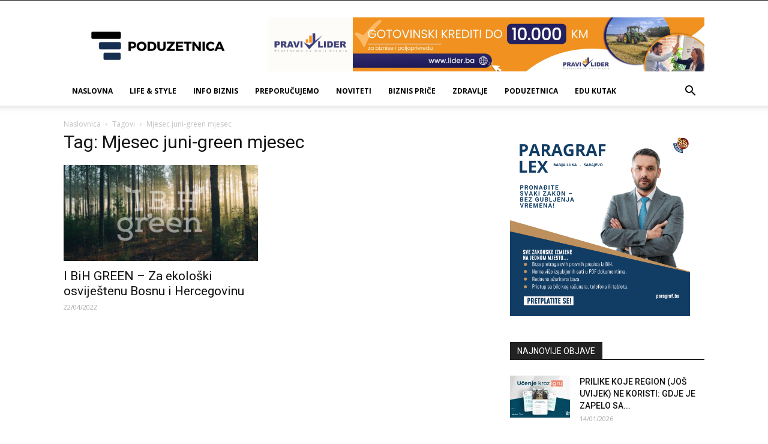

--- FILE ---
content_type: text/html; charset=UTF-8
request_url: https://poduzetnica.ba/tag/mjesec-juni-green-mjesec/
body_size: 88927
content:
<!doctype html >
<!--[if IE 8]>    <html class="ie8" lang="en"> <![endif]-->
<!--[if IE 9]>    <html class="ie9" lang="en"> <![endif]-->
<!--[if gt IE 8]><!--> <html lang="bs-BA"> <!--<![endif]-->
<head>
    <title>Mjesec juni-green mjesec Archives - Poduzetnica.ba</title>
    <meta charset="UTF-8" />
    <meta name="viewport" content="width=device-width, initial-scale=1.0">
    <link rel="pingback" href="https://poduzetnica.ba/xmlrpc.php" />
    <meta name='robots' content='index, follow, max-image-preview:large, max-snippet:-1, max-video-preview:-1' />
<link rel="icon" type="image/png" href="https://poduzetnica.ba/wp-content/uploads/2023/03/Logo-76.png"><link rel="apple-touch-icon-precomposed" sizes="76x76" href="https://poduzetnica.ba/wp-content/uploads/2023/03/Logo-76.png"/><link rel="apple-touch-icon-precomposed" sizes="120x120" href="https://poduzetnica.ba/wp-content/uploads/2023/03/logo-120.png"/><link rel="apple-touch-icon-precomposed" sizes="152x152" href="https://poduzetnica.ba/wp-content/uploads/2023/03/logo-144.png"/><link rel="apple-touch-icon-precomposed" sizes="114x114" href="https://poduzetnica.ba/wp-content/uploads/2023/03/logo-144.png"/><link rel="apple-touch-icon-precomposed" sizes="144x144" href="https://poduzetnica.ba/wp-content/uploads/2023/03/logo-144.png"/>
	<!-- This site is optimized with the Yoast SEO plugin v19.7.2 - https://yoast.com/wordpress/plugins/seo/ -->
	<link rel="canonical" href="https://poduzetnica.ba/tag/mjesec-juni-green-mjesec/" />
	<meta property="og:locale" content="bs_BA" />
	<meta property="og:type" content="article" />
	<meta property="og:title" content="Mjesec juni-green mjesec Archives - Poduzetnica.ba" />
	<meta property="og:url" content="https://poduzetnica.ba/tag/mjesec-juni-green-mjesec/" />
	<meta property="og:site_name" content="Poduzetnica.ba" />
	<meta name="twitter:card" content="summary_large_image" />
	<script type="application/ld+json" class="yoast-schema-graph">{"@context":"https://schema.org","@graph":[{"@type":"CollectionPage","@id":"https://poduzetnica.ba/tag/mjesec-juni-green-mjesec/","url":"https://poduzetnica.ba/tag/mjesec-juni-green-mjesec/","name":"Mjesec juni-green mjesec Archives - Poduzetnica.ba","isPartOf":{"@id":"https://poduzetnica.ba/#website"},"primaryImageOfPage":{"@id":"https://poduzetnica.ba/tag/mjesec-juni-green-mjesec/#primaryimage"},"image":{"@id":"https://poduzetnica.ba/tag/mjesec-juni-green-mjesec/#primaryimage"},"thumbnailUrl":"https://poduzetnica.ba/wp-content/uploads/2022/04/Dan-planete-zemlje.jpeg","breadcrumb":{"@id":"https://poduzetnica.ba/tag/mjesec-juni-green-mjesec/#breadcrumb"},"inLanguage":"bs-BA"},{"@type":"ImageObject","inLanguage":"bs-BA","@id":"https://poduzetnica.ba/tag/mjesec-juni-green-mjesec/#primaryimage","url":"https://poduzetnica.ba/wp-content/uploads/2022/04/Dan-planete-zemlje.jpeg","contentUrl":"https://poduzetnica.ba/wp-content/uploads/2022/04/Dan-planete-zemlje.jpeg","width":1280,"height":562},{"@type":"BreadcrumbList","@id":"https://poduzetnica.ba/tag/mjesec-juni-green-mjesec/#breadcrumb","itemListElement":[{"@type":"ListItem","position":1,"name":"Mjesec juni-green mjesec"}]},{"@type":"WebSite","@id":"https://poduzetnica.ba/#website","url":"https://poduzetnica.ba/","name":"Poduzetnica.ba","description":"Portal za poduzetnice i one koje to žele postati-edukacija, umrežavanje i saradnja","publisher":{"@id":"https://poduzetnica.ba/#organization"},"potentialAction":[{"@type":"SearchAction","target":{"@type":"EntryPoint","urlTemplate":"https://poduzetnica.ba/?s={search_term_string}"},"query-input":"required name=search_term_string"}],"inLanguage":"bs-BA"},{"@type":"Organization","@id":"https://poduzetnica.ba/#organization","name":"Poduzetnica.ba","url":"https://poduzetnica.ba/","sameAs":["https://www.facebook.com/Poduzetnica.ba"],"logo":{"@type":"ImageObject","inLanguage":"bs-BA","@id":"https://poduzetnica.ba/#/schema/logo/image/","url":"https://poduzetnica.ba/wp-content/uploads/2022/03/152-1.png","contentUrl":"https://poduzetnica.ba/wp-content/uploads/2022/03/152-1.png","width":152,"height":152,"caption":"Poduzetnica.ba"},"image":{"@id":"https://poduzetnica.ba/#/schema/logo/image/"}}]}</script>
	<!-- / Yoast SEO plugin. -->


<link rel='dns-prefetch' href='//fonts.googleapis.com' />
<link rel='dns-prefetch' href='//s.w.org' />
<link rel="alternate" type="application/rss+xml" title="Poduzetnica.ba &raquo; novosti" href="https://poduzetnica.ba/feed/" />
<link rel="alternate" type="application/rss+xml" title="Poduzetnica.ba &raquo;  novosti o komentarima" href="https://poduzetnica.ba/comments/feed/" />
<link rel="alternate" type="application/rss+xml" title="Poduzetnica.ba &raquo; Mjesec juni-green mjesec  novosti o oznaci" href="https://poduzetnica.ba/tag/mjesec-juni-green-mjesec/feed/" />
<script type="text/javascript">
window._wpemojiSettings = {"baseUrl":"https:\/\/s.w.org\/images\/core\/emoji\/13.1.0\/72x72\/","ext":".png","svgUrl":"https:\/\/s.w.org\/images\/core\/emoji\/13.1.0\/svg\/","svgExt":".svg","source":{"concatemoji":"https:\/\/poduzetnica.ba\/wp-includes\/js\/wp-emoji-release.min.js?ver=5.9.12"}};
/*! This file is auto-generated */
!function(e,a,t){var n,r,o,i=a.createElement("canvas"),p=i.getContext&&i.getContext("2d");function s(e,t){var a=String.fromCharCode;p.clearRect(0,0,i.width,i.height),p.fillText(a.apply(this,e),0,0);e=i.toDataURL();return p.clearRect(0,0,i.width,i.height),p.fillText(a.apply(this,t),0,0),e===i.toDataURL()}function c(e){var t=a.createElement("script");t.src=e,t.defer=t.type="text/javascript",a.getElementsByTagName("head")[0].appendChild(t)}for(o=Array("flag","emoji"),t.supports={everything:!0,everythingExceptFlag:!0},r=0;r<o.length;r++)t.supports[o[r]]=function(e){if(!p||!p.fillText)return!1;switch(p.textBaseline="top",p.font="600 32px Arial",e){case"flag":return s([127987,65039,8205,9895,65039],[127987,65039,8203,9895,65039])?!1:!s([55356,56826,55356,56819],[55356,56826,8203,55356,56819])&&!s([55356,57332,56128,56423,56128,56418,56128,56421,56128,56430,56128,56423,56128,56447],[55356,57332,8203,56128,56423,8203,56128,56418,8203,56128,56421,8203,56128,56430,8203,56128,56423,8203,56128,56447]);case"emoji":return!s([10084,65039,8205,55357,56613],[10084,65039,8203,55357,56613])}return!1}(o[r]),t.supports.everything=t.supports.everything&&t.supports[o[r]],"flag"!==o[r]&&(t.supports.everythingExceptFlag=t.supports.everythingExceptFlag&&t.supports[o[r]]);t.supports.everythingExceptFlag=t.supports.everythingExceptFlag&&!t.supports.flag,t.DOMReady=!1,t.readyCallback=function(){t.DOMReady=!0},t.supports.everything||(n=function(){t.readyCallback()},a.addEventListener?(a.addEventListener("DOMContentLoaded",n,!1),e.addEventListener("load",n,!1)):(e.attachEvent("onload",n),a.attachEvent("onreadystatechange",function(){"complete"===a.readyState&&t.readyCallback()})),(n=t.source||{}).concatemoji?c(n.concatemoji):n.wpemoji&&n.twemoji&&(c(n.twemoji),c(n.wpemoji)))}(window,document,window._wpemojiSettings);
</script>
<!-- poduzetnica.ba is managing ads with Advanced Ads 2.0.16 – https://wpadvancedads.com/ --><script id="poduz-ready">
			window.advanced_ads_ready=function(e,a){a=a||"complete";var d=function(e){return"interactive"===a?"loading"!==e:"complete"===e};d(document.readyState)?e():document.addEventListener("readystatechange",(function(a){d(a.target.readyState)&&e()}),{once:"interactive"===a})},window.advanced_ads_ready_queue=window.advanced_ads_ready_queue||[];		</script>
		<style type="text/css">
img.wp-smiley,
img.emoji {
	display: inline !important;
	border: none !important;
	box-shadow: none !important;
	height: 1em !important;
	width: 1em !important;
	margin: 0 0.07em !important;
	vertical-align: -0.1em !important;
	background: none !important;
	padding: 0 !important;
}
</style>
	<link rel='stylesheet' id='wp-block-library-css'  href='https://poduzetnica.ba/wp-includes/css/dist/block-library/style.min.css?ver=5.9.12' type='text/css' media='all' />
<style id='global-styles-inline-css' type='text/css'>
body{--wp--preset--color--black: #000000;--wp--preset--color--cyan-bluish-gray: #abb8c3;--wp--preset--color--white: #ffffff;--wp--preset--color--pale-pink: #f78da7;--wp--preset--color--vivid-red: #cf2e2e;--wp--preset--color--luminous-vivid-orange: #ff6900;--wp--preset--color--luminous-vivid-amber: #fcb900;--wp--preset--color--light-green-cyan: #7bdcb5;--wp--preset--color--vivid-green-cyan: #00d084;--wp--preset--color--pale-cyan-blue: #8ed1fc;--wp--preset--color--vivid-cyan-blue: #0693e3;--wp--preset--color--vivid-purple: #9b51e0;--wp--preset--gradient--vivid-cyan-blue-to-vivid-purple: linear-gradient(135deg,rgba(6,147,227,1) 0%,rgb(155,81,224) 100%);--wp--preset--gradient--light-green-cyan-to-vivid-green-cyan: linear-gradient(135deg,rgb(122,220,180) 0%,rgb(0,208,130) 100%);--wp--preset--gradient--luminous-vivid-amber-to-luminous-vivid-orange: linear-gradient(135deg,rgba(252,185,0,1) 0%,rgba(255,105,0,1) 100%);--wp--preset--gradient--luminous-vivid-orange-to-vivid-red: linear-gradient(135deg,rgba(255,105,0,1) 0%,rgb(207,46,46) 100%);--wp--preset--gradient--very-light-gray-to-cyan-bluish-gray: linear-gradient(135deg,rgb(238,238,238) 0%,rgb(169,184,195) 100%);--wp--preset--gradient--cool-to-warm-spectrum: linear-gradient(135deg,rgb(74,234,220) 0%,rgb(151,120,209) 20%,rgb(207,42,186) 40%,rgb(238,44,130) 60%,rgb(251,105,98) 80%,rgb(254,248,76) 100%);--wp--preset--gradient--blush-light-purple: linear-gradient(135deg,rgb(255,206,236) 0%,rgb(152,150,240) 100%);--wp--preset--gradient--blush-bordeaux: linear-gradient(135deg,rgb(254,205,165) 0%,rgb(254,45,45) 50%,rgb(107,0,62) 100%);--wp--preset--gradient--luminous-dusk: linear-gradient(135deg,rgb(255,203,112) 0%,rgb(199,81,192) 50%,rgb(65,88,208) 100%);--wp--preset--gradient--pale-ocean: linear-gradient(135deg,rgb(255,245,203) 0%,rgb(182,227,212) 50%,rgb(51,167,181) 100%);--wp--preset--gradient--electric-grass: linear-gradient(135deg,rgb(202,248,128) 0%,rgb(113,206,126) 100%);--wp--preset--gradient--midnight: linear-gradient(135deg,rgb(2,3,129) 0%,rgb(40,116,252) 100%);--wp--preset--duotone--dark-grayscale: url('#wp-duotone-dark-grayscale');--wp--preset--duotone--grayscale: url('#wp-duotone-grayscale');--wp--preset--duotone--purple-yellow: url('#wp-duotone-purple-yellow');--wp--preset--duotone--blue-red: url('#wp-duotone-blue-red');--wp--preset--duotone--midnight: url('#wp-duotone-midnight');--wp--preset--duotone--magenta-yellow: url('#wp-duotone-magenta-yellow');--wp--preset--duotone--purple-green: url('#wp-duotone-purple-green');--wp--preset--duotone--blue-orange: url('#wp-duotone-blue-orange');--wp--preset--font-size--small: 11px;--wp--preset--font-size--medium: 20px;--wp--preset--font-size--large: 32px;--wp--preset--font-size--x-large: 42px;--wp--preset--font-size--regular: 15px;--wp--preset--font-size--larger: 50px;}.has-black-color{color: var(--wp--preset--color--black) !important;}.has-cyan-bluish-gray-color{color: var(--wp--preset--color--cyan-bluish-gray) !important;}.has-white-color{color: var(--wp--preset--color--white) !important;}.has-pale-pink-color{color: var(--wp--preset--color--pale-pink) !important;}.has-vivid-red-color{color: var(--wp--preset--color--vivid-red) !important;}.has-luminous-vivid-orange-color{color: var(--wp--preset--color--luminous-vivid-orange) !important;}.has-luminous-vivid-amber-color{color: var(--wp--preset--color--luminous-vivid-amber) !important;}.has-light-green-cyan-color{color: var(--wp--preset--color--light-green-cyan) !important;}.has-vivid-green-cyan-color{color: var(--wp--preset--color--vivid-green-cyan) !important;}.has-pale-cyan-blue-color{color: var(--wp--preset--color--pale-cyan-blue) !important;}.has-vivid-cyan-blue-color{color: var(--wp--preset--color--vivid-cyan-blue) !important;}.has-vivid-purple-color{color: var(--wp--preset--color--vivid-purple) !important;}.has-black-background-color{background-color: var(--wp--preset--color--black) !important;}.has-cyan-bluish-gray-background-color{background-color: var(--wp--preset--color--cyan-bluish-gray) !important;}.has-white-background-color{background-color: var(--wp--preset--color--white) !important;}.has-pale-pink-background-color{background-color: var(--wp--preset--color--pale-pink) !important;}.has-vivid-red-background-color{background-color: var(--wp--preset--color--vivid-red) !important;}.has-luminous-vivid-orange-background-color{background-color: var(--wp--preset--color--luminous-vivid-orange) !important;}.has-luminous-vivid-amber-background-color{background-color: var(--wp--preset--color--luminous-vivid-amber) !important;}.has-light-green-cyan-background-color{background-color: var(--wp--preset--color--light-green-cyan) !important;}.has-vivid-green-cyan-background-color{background-color: var(--wp--preset--color--vivid-green-cyan) !important;}.has-pale-cyan-blue-background-color{background-color: var(--wp--preset--color--pale-cyan-blue) !important;}.has-vivid-cyan-blue-background-color{background-color: var(--wp--preset--color--vivid-cyan-blue) !important;}.has-vivid-purple-background-color{background-color: var(--wp--preset--color--vivid-purple) !important;}.has-black-border-color{border-color: var(--wp--preset--color--black) !important;}.has-cyan-bluish-gray-border-color{border-color: var(--wp--preset--color--cyan-bluish-gray) !important;}.has-white-border-color{border-color: var(--wp--preset--color--white) !important;}.has-pale-pink-border-color{border-color: var(--wp--preset--color--pale-pink) !important;}.has-vivid-red-border-color{border-color: var(--wp--preset--color--vivid-red) !important;}.has-luminous-vivid-orange-border-color{border-color: var(--wp--preset--color--luminous-vivid-orange) !important;}.has-luminous-vivid-amber-border-color{border-color: var(--wp--preset--color--luminous-vivid-amber) !important;}.has-light-green-cyan-border-color{border-color: var(--wp--preset--color--light-green-cyan) !important;}.has-vivid-green-cyan-border-color{border-color: var(--wp--preset--color--vivid-green-cyan) !important;}.has-pale-cyan-blue-border-color{border-color: var(--wp--preset--color--pale-cyan-blue) !important;}.has-vivid-cyan-blue-border-color{border-color: var(--wp--preset--color--vivid-cyan-blue) !important;}.has-vivid-purple-border-color{border-color: var(--wp--preset--color--vivid-purple) !important;}.has-vivid-cyan-blue-to-vivid-purple-gradient-background{background: var(--wp--preset--gradient--vivid-cyan-blue-to-vivid-purple) !important;}.has-light-green-cyan-to-vivid-green-cyan-gradient-background{background: var(--wp--preset--gradient--light-green-cyan-to-vivid-green-cyan) !important;}.has-luminous-vivid-amber-to-luminous-vivid-orange-gradient-background{background: var(--wp--preset--gradient--luminous-vivid-amber-to-luminous-vivid-orange) !important;}.has-luminous-vivid-orange-to-vivid-red-gradient-background{background: var(--wp--preset--gradient--luminous-vivid-orange-to-vivid-red) !important;}.has-very-light-gray-to-cyan-bluish-gray-gradient-background{background: var(--wp--preset--gradient--very-light-gray-to-cyan-bluish-gray) !important;}.has-cool-to-warm-spectrum-gradient-background{background: var(--wp--preset--gradient--cool-to-warm-spectrum) !important;}.has-blush-light-purple-gradient-background{background: var(--wp--preset--gradient--blush-light-purple) !important;}.has-blush-bordeaux-gradient-background{background: var(--wp--preset--gradient--blush-bordeaux) !important;}.has-luminous-dusk-gradient-background{background: var(--wp--preset--gradient--luminous-dusk) !important;}.has-pale-ocean-gradient-background{background: var(--wp--preset--gradient--pale-ocean) !important;}.has-electric-grass-gradient-background{background: var(--wp--preset--gradient--electric-grass) !important;}.has-midnight-gradient-background{background: var(--wp--preset--gradient--midnight) !important;}.has-small-font-size{font-size: var(--wp--preset--font-size--small) !important;}.has-medium-font-size{font-size: var(--wp--preset--font-size--medium) !important;}.has-large-font-size{font-size: var(--wp--preset--font-size--large) !important;}.has-x-large-font-size{font-size: var(--wp--preset--font-size--x-large) !important;}
</style>
<link rel='stylesheet' id='contact-form-7-css'  href='https://poduzetnica.ba/wp-content/plugins/contact-form-7/includes/css/styles.css?ver=5.6.3' type='text/css' media='all' />
<link rel='stylesheet' id='td-plugin-multi-purpose-css'  href='https://poduzetnica.ba/wp-content/plugins/td-composer/td-multi-purpose/style.css?ver=db12099f894b3f53e301a89d22fdaaa5' type='text/css' media='all' />
<link crossorigin="anonymous" rel='stylesheet' id='google-fonts-style-css'  href='https://fonts.googleapis.com/css?family=Open+Sans%3A400%2C600%2C700%7CRoboto%3A400%2C500%2C700&#038;display=swap&#038;ver=10.3' type='text/css' media='all' />
<link rel='stylesheet' id='td-theme-css'  href='https://poduzetnica.ba/wp-content/themes/Newspaper/style.css?ver=10.3' type='text/css' media='all' />
<style id='td-theme-inline-css' type='text/css'>
    
        @media (max-width: 767px) {
            .td-header-desktop-wrap {
                display: none;
            }
        }
        @media (min-width: 767px) {
            .td-header-mobile-wrap {
                display: none;
            }
        }
    
	
</style>
<link rel='stylesheet' id='td-legacy-framework-front-style-css'  href='https://poduzetnica.ba/wp-content/plugins/td-composer/legacy/Newspaper/assets/css/td_legacy_main.css?ver=db12099f894b3f53e301a89d22fdaaa5' type='text/css' media='all' />
<link rel='stylesheet' id='td-standard-pack-framework-front-style-css'  href='https://poduzetnica.ba/wp-content/plugins/td-standard-pack/Newspaper/assets/css/td_standard_pack_main.css?ver=d0cdd949f741c065e9b26cee76cd5ac2' type='text/css' media='all' />
<link rel='stylesheet' id='tdb_front_style-css'  href='https://poduzetnica.ba/wp-content/plugins/td-cloud-library/assets/css/tdb_less_front.css?ver=bb9c459bd63f43ae3fb9edbc59eb20c6' type='text/css' media='all' />
<script type='text/javascript' src='https://poduzetnica.ba/wp-includes/js/jquery/jquery.min.js?ver=3.6.0' id='jquery-core-js'></script>
<script type='text/javascript' src='https://poduzetnica.ba/wp-includes/js/jquery/jquery-migrate.min.js?ver=3.3.2' id='jquery-migrate-js'></script>
<link rel="https://api.w.org/" href="https://poduzetnica.ba/wp-json/" /><link rel="alternate" type="application/json" href="https://poduzetnica.ba/wp-json/wp/v2/tags/883" /><link rel="EditURI" type="application/rsd+xml" title="RSD" href="https://poduzetnica.ba/xmlrpc.php?rsd" />
<link rel="wlwmanifest" type="application/wlwmanifest+xml" href="https://poduzetnica.ba/wp-includes/wlwmanifest.xml" /> 
<meta name="generator" content="WordPress 5.9.12" />
<!--[if lt IE 9]><script src="https://cdnjs.cloudflare.com/ajax/libs/html5shiv/3.7.3/html5shiv.js"></script><![endif]-->
        <script>
        window.tdb_globals = {"wpRestNonce":"5558246f33","wpRestUrl":"https:\/\/poduzetnica.ba\/wp-json\/","permalinkStructure":"\/%postname%\/","isAjax":false,"isAdminBarShowing":false,"autoloadScrollPercent":50};
    </script>
    			<script>
				window.tdwGlobal = {"adminUrl":"https:\/\/poduzetnica.ba\/wp-admin\/","wpRestNonce":"5558246f33","wpRestUrl":"https:\/\/poduzetnica.ba\/wp-json\/","permalinkStructure":"\/%postname%\/"};
			</script>
			<!-- There is no amphtml version available for this URL. -->
<!-- JS generated by theme -->

<script>
    
    

	    var tdBlocksArray = []; //here we store all the items for the current page

	    //td_block class - each ajax block uses a object of this class for requests
	    function tdBlock() {
		    this.id = '';
		    this.block_type = 1; //block type id (1-234 etc)
		    this.atts = '';
		    this.td_column_number = '';
		    this.td_current_page = 1; //
		    this.post_count = 0; //from wp
		    this.found_posts = 0; //from wp
		    this.max_num_pages = 0; //from wp
		    this.td_filter_value = ''; //current live filter value
		    this.is_ajax_running = false;
		    this.td_user_action = ''; // load more or infinite loader (used by the animation)
		    this.header_color = '';
		    this.ajax_pagination_infinite_stop = ''; //show load more at page x
	    }


        // td_js_generator - mini detector
        (function(){
            var htmlTag = document.getElementsByTagName("html")[0];

	        if ( navigator.userAgent.indexOf("MSIE 10.0") > -1 ) {
                htmlTag.className += ' ie10';
            }

            if ( !!navigator.userAgent.match(/Trident.*rv\:11\./) ) {
                htmlTag.className += ' ie11';
            }

	        if ( navigator.userAgent.indexOf("Edge") > -1 ) {
                htmlTag.className += ' ieEdge';
            }

            if ( /(iPad|iPhone|iPod)/g.test(navigator.userAgent) ) {
                htmlTag.className += ' td-md-is-ios';
            }

            var user_agent = navigator.userAgent.toLowerCase();
            if ( user_agent.indexOf("android") > -1 ) {
                htmlTag.className += ' td-md-is-android';
            }

            if ( -1 !== navigator.userAgent.indexOf('Mac OS X')  ) {
                htmlTag.className += ' td-md-is-os-x';
            }

            if ( /chrom(e|ium)/.test(navigator.userAgent.toLowerCase()) ) {
               htmlTag.className += ' td-md-is-chrome';
            }

            if ( -1 !== navigator.userAgent.indexOf('Firefox') ) {
                htmlTag.className += ' td-md-is-firefox';
            }

            if ( -1 !== navigator.userAgent.indexOf('Safari') && -1 === navigator.userAgent.indexOf('Chrome') ) {
                htmlTag.className += ' td-md-is-safari';
            }

            if( -1 !== navigator.userAgent.indexOf('IEMobile') ){
                htmlTag.className += ' td-md-is-iemobile';
            }

        })();




        var tdLocalCache = {};

        ( function () {
            "use strict";

            tdLocalCache = {
                data: {},
                remove: function (resource_id) {
                    delete tdLocalCache.data[resource_id];
                },
                exist: function (resource_id) {
                    return tdLocalCache.data.hasOwnProperty(resource_id) && tdLocalCache.data[resource_id] !== null;
                },
                get: function (resource_id) {
                    return tdLocalCache.data[resource_id];
                },
                set: function (resource_id, cachedData) {
                    tdLocalCache.remove(resource_id);
                    tdLocalCache.data[resource_id] = cachedData;
                }
            };
        })();

    
    
var td_viewport_interval_list=[{"limitBottom":767,"sidebarWidth":228},{"limitBottom":1018,"sidebarWidth":300},{"limitBottom":1140,"sidebarWidth":324}];
var tdc_is_installed="yes";
var td_ajax_url="https:\/\/poduzetnica.ba\/wp-admin\/admin-ajax.php?td_theme_name=Newspaper&v=10.3";
var td_get_template_directory_uri="https:\/\/poduzetnica.ba\/wp-content\/plugins\/td-composer\/legacy\/common";
var tds_snap_menu="";
var tds_logo_on_sticky="";
var tds_header_style="";
var td_please_wait="Molimo pri\u010dekajte ...";
var td_email_user_pass_incorrect="Korisnik ili lozinka su pogre\u0161ni!";
var td_email_user_incorrect="Mail ili korisni\u010dko ime pogre\u0161an!";
var td_email_incorrect="Email pogre\u0161an!";
var tds_more_articles_on_post_enable="";
var tds_more_articles_on_post_time_to_wait="";
var tds_more_articles_on_post_pages_distance_from_top=0;
var tds_theme_color_site_wide="#4db2ec";
var tds_smart_sidebar="";
var tdThemeName="Newspaper";
var td_magnific_popup_translation_tPrev="Prethodna (lijeva strelica)";
var td_magnific_popup_translation_tNext="Sljede\u0107a (desna strelica)";
var td_magnific_popup_translation_tCounter="%curr% od %total%";
var td_magnific_popup_translation_ajax_tError="Sadr\u017eaj iz %url% se ne mo\u017ee u\u010ditati.";
var td_magnific_popup_translation_image_tError="Slika #%curr% se ne mo\u017ee u\u010ditati.";
var tdBlockNonce="da99d15257";
var tdDateNamesI18n={"month_names":["Januar","Februar","Mart","April","Maj","Juni","Juli","August","Septembar","Oktobar","Novembar","Decembar"],"month_names_short":["jan","feb","mar","apr","maj","jun","jul","avg","sep","okt","nov","dec"],"day_names":["Nedjelja","Ponedjeljak","Utorak","Srijeda","\u010cetvrtak","Petak","Subota"],"day_names_short":["ned","pon","uto","sri","\u010det","pet","sub"]};
var td_ad_background_click_link="";
var td_ad_background_click_target="";
</script>


<!-- Header style compiled by theme -->

<style>
    
ul.sf-menu > .menu-item > a {
        font-size:12px;
	
    }ul.sf-menu > .td-menu-item > a,
    .td-theme-wrap .td-header-menu-social {
        font-size:12px;
	
    }
ul.sf-menu > .menu-item > a {
        font-size:12px;
	
    }ul.sf-menu > .td-menu-item > a,
    .td-theme-wrap .td-header-menu-social {
        font-size:12px;
	
    }
</style>




<script type="application/ld+json">
    {
        "@context": "http://schema.org",
        "@type": "BreadcrumbList",
        "itemListElement": [
            {
                "@type": "ListItem",
                "position": 1,
                "item": {
                    "@type": "WebSite",
                    "@id": "https://poduzetnica.ba/",
                    "name": "Naslovnica"
                }
            },
            {
                "@type": "ListItem",
                "position": 2,
                    "item": {
                    "@type": "WebPage",
                    "@id": "https://poduzetnica.ba/tag/mjesec-juni-green-mjesec/",
                    "name": "Mjesec juni-green mjesec"
                }
            }    
        ]
    }
</script>
<link rel="icon" href="https://poduzetnica.ba/wp-content/uploads/2024/02/cropped-logo512-32x32.png" sizes="32x32" />
<link rel="icon" href="https://poduzetnica.ba/wp-content/uploads/2024/02/cropped-logo512-192x192.png" sizes="192x192" />
<link rel="apple-touch-icon" href="https://poduzetnica.ba/wp-content/uploads/2024/02/cropped-logo512-180x180.png" />
<meta name="msapplication-TileImage" content="https://poduzetnica.ba/wp-content/uploads/2024/02/cropped-logo512-270x270.png" />

<!-- Button style compiled by theme -->

<style>
    
</style>

	<style id="tdw-css-placeholder"></style></head>

<body class="archive tag tag-mjesec-juni-green-mjesec tag-883 td-standard-pack global-block-template-1 aa-prefix-poduz-  tdc-footer-template td-full-layout" itemscope="itemscope" itemtype="https://schema.org/WebPage">

        <div class="td-scroll-up"><i class="td-icon-menu-up"></i></div>

    <div class="td-menu-background"></div>
<div id="td-mobile-nav">
    <div class="td-mobile-container">
        <!-- mobile menu top section -->
        <div class="td-menu-socials-wrap">
            <!-- socials -->
            <div class="td-menu-socials">
                            </div>
            <!-- close button -->
            <div class="td-mobile-close">
                <a href="#"><i class="td-icon-close-mobile"></i></a>
            </div>
        </div>

        <!-- login section -->
        
        <!-- menu section -->
        <div class="td-mobile-content">
            <div class="menu-td-demo-header-menu-container"><ul id="menu-td-demo-header-menu" class="td-mobile-main-menu"><li id="menu-item-6061" class="menu-item menu-item-type-post_type menu-item-object-page menu-item-home menu-item-first menu-item-6061"><a href="https://poduzetnica.ba/">NASLOVNA</a></li>
<li id="menu-item-6065" class="menu-item menu-item-type-taxonomy menu-item-object-category menu-item-6065"><a href="https://poduzetnica.ba/category/life-style/">LIFE &amp; STYLE</a></li>
<li id="menu-item-6064" class="menu-item menu-item-type-taxonomy menu-item-object-category menu-item-6064"><a href="https://poduzetnica.ba/category/info-biznis/">INFO biznis</a></li>
<li id="menu-item-6068" class="menu-item menu-item-type-taxonomy menu-item-object-category menu-item-6068"><a href="https://poduzetnica.ba/category/preporucujemo/">Preporučujemo</a></li>
<li id="menu-item-6066" class="menu-item menu-item-type-taxonomy menu-item-object-category menu-item-6066"><a href="https://poduzetnica.ba/category/noviteti/">Noviteti</a></li>
<li id="menu-item-6062" class="menu-item menu-item-type-taxonomy menu-item-object-category menu-item-6062"><a href="https://poduzetnica.ba/category/biznis-price/">Biznis priče</a></li>
<li id="menu-item-6069" class="menu-item menu-item-type-taxonomy menu-item-object-category menu-item-6069"><a href="https://poduzetnica.ba/category/zdravlje/">Zdravlje</a></li>
<li id="menu-item-6067" class="menu-item menu-item-type-taxonomy menu-item-object-category menu-item-6067"><a href="https://poduzetnica.ba/category/poduzetnica/">Poduzetnica</a></li>
<li id="menu-item-6063" class="menu-item menu-item-type-taxonomy menu-item-object-category menu-item-6063"><a href="https://poduzetnica.ba/category/edukativni-kutak/">Edu kutak</a></li>
</ul></div>        </div>
    </div>

    <!-- register/login section -->
            <div id="login-form-mobile" class="td-register-section">
            
            <div id="td-login-mob" class="td-login-animation td-login-hide-mob">
            	<!-- close button -->
	            <div class="td-login-close">
	                <a href="#" class="td-back-button"><i class="td-icon-read-down"></i></a>
	                <div class="td-login-title">Prijavi</div>
	                <!-- close button -->
		            <div class="td-mobile-close">
		                <a href="#"><i class="td-icon-close-mobile"></i></a>
		            </div>
	            </div>
	            <div class="td-login-form-wrap">
	                <div class="td-login-panel-title"><span>Dobrodošli!</span>Prijavite se na svoj račun</div>
	                <div class="td_display_err"></div>
	                <div class="td-login-inputs"><input class="td-login-input" type="text" name="login_email" id="login_email-mob" value="" required><label>Vaše korisničko ime</label></div>
	                <div class="td-login-inputs"><input class="td-login-input" type="password" name="login_pass" id="login_pass-mob" value="" required><label>lozinka</label></div>
	                <input type="button" name="login_button" id="login_button-mob" class="td-login-button" value="PRIJAVITE SE">
	                <div class="td-login-info-text">
	                <a href="#" id="forgot-pass-link-mob">Zaboravili ste lozinku?</a>
	                </div>
	                <div class="td-login-register-link">
	                
	                </div>
	                
	                

                </div>
            </div>

            
            
            
            
            <div id="td-forgot-pass-mob" class="td-login-animation td-login-hide-mob">
                <!-- close button -->
	            <div class="td-forgot-pass-close">
	                <a href="#" class="td-back-button"><i class="td-icon-read-down"></i></a>
	                <div class="td-login-title">Obnavljanje šifre</div>
	            </div>
	            <div class="td-login-form-wrap">
	                <div class="td-login-panel-title">Obnovite vašu lozinku</div>
	                <div class="td_display_err"></div>
	                <div class="td-login-inputs"><input class="td-login-input" type="text" name="forgot_email" id="forgot_email-mob" value="" required><label>Vaš e-mail</label></div>
	                <input type="button" name="forgot_button" id="forgot_button-mob" class="td-login-button" value="Pošaljite moju lozinku">
                </div>
            </div>
        </div>
    </div>    <div class="td-search-background"></div>
<div class="td-search-wrap-mob">
	<div class="td-drop-down-search">
		<form method="get" class="td-search-form" action="https://poduzetnica.ba/">
			<!-- close button -->
			<div class="td-search-close">
				<a href="#"><i class="td-icon-close-mobile"></i></a>
			</div>
			<div role="search" class="td-search-input">
				<span>Pretraga</span>
				<input id="td-header-search-mob" type="text" value="" name="s" autocomplete="off" />
			</div>
		</form>
		<div id="td-aj-search-mob" class="td-ajax-search-flex"></div>
	</div>
</div>

    <div id="td-outer-wrap" class="td-theme-wrap">
    
        
            <div class="tdc-header-wrap ">

            <!--
Header style 1
-->


<div class="td-header-wrap td-header-style-1 ">
    
    <div class="td-header-top-menu-full td-container-wrap ">
        <div class="td-container td-header-row td-header-top-menu">
            
    <div class="top-bar-style-1">
        
<div class="td-header-sp-top-menu">


	</div>
        <div class="td-header-sp-top-widget">
    
    </div>    </div>

<!-- LOGIN MODAL -->

                <div  id="login-form" class="white-popup-block mfp-hide mfp-with-anim">
                    <div class="td-login-wrap">
                        <a href="#" class="td-back-button"><i class="td-icon-modal-back"></i></a>
                        <div id="td-login-div" class="td-login-form-div td-display-block">
                            <div class="td-login-panel-title">Prijavi</div>
                            <div class="td-login-panel-descr">Dobrodošli! prijavite se na svoj račun</div>
                            <div class="td_display_err"></div>
                            <div class="td-login-inputs"><input class="td-login-input" type="text" name="login_email" id="login_email" value="" required><label>Vaše korisničko ime</label></div>
	                        <div class="td-login-inputs"><input class="td-login-input" type="password" name="login_pass" id="login_pass" value="" required><label>lozinka</label></div>
                            <input type="button" name="login_button" id="login_button" class="wpb_button btn td-login-button" value="Ulogovati se">
                            <div class="td-login-info-text"><a href="#" id="forgot-pass-link">Zaboravili ste šifru? potražite pomoć</a></div>
                            
                            
                            
                            
                        </div>

                        

                         <div id="td-forgot-pass-div" class="td-login-form-div td-display-none">
                            <div class="td-login-panel-title">Obnavljanje šifre</div>
                            <div class="td-login-panel-descr">Obnovite vašu lozinku</div>
                            <div class="td_display_err"></div>
                            <div class="td-login-inputs"><input class="td-login-input" type="text" name="forgot_email" id="forgot_email" value="" required><label>Vaš e-mail</label></div>
                            <input type="button" name="forgot_button" id="forgot_button" class="wpb_button btn td-login-button" value="Pošalji moju lozinku">
                            <div class="td-login-info-text">Lozinka će vam biti poslana e-mailom.</div>
                        </div>
                        
                        
                    </div>
                </div>
                        </div>
    </div>

    <div class="td-banner-wrap-full td-logo-wrap-full td-container-wrap ">
        <div class="td-container td-header-row td-header-header">
            <div class="td-header-sp-logo">
                        <a class="td-main-logo" href="https://poduzetnica.ba/">
            <img class="td-retina-data" data-retina="https://poduzetnica.ba/wp-content/uploads/2022/09/Logo-Poduzetnicaba-2.png" src="https://poduzetnica.ba/wp-content/uploads/2022/09/Logo-Poduzetnicaba-2.png" alt=""/>
            <span class="td-visual-hidden">Poduzetnica.ba</span>
        </a>
                </div>
                            <div class="td-header-sp-recs">
                    <div class="td-header-rec-wrap">
    <div class="td-a-rec td-a-rec-id-header  tdi_1_0b9 td_block_template_1">
<style>
/* custom css */
.tdi_1_0b9.td-a-rec-img{
				    text-align: left;
				}.tdi_1_0b9.td-a-rec-img img{
                    margin: 0 auto 0 0;
                }
</style><a href="https://lider.ba/" aria-label="Pravi lider banner"><img loading="lazy" src="https://poduzetnica.ba/wp-content/uploads/2022/03/Pravi-lider-banner.png" alt=""  width="1456" height="180"   /></a></div>
</div>                </div>
                    </div>
    </div>

    <div class="td-header-menu-wrap-full td-container-wrap ">
        
        <div class="td-header-menu-wrap td-header-gradient ">
            <div class="td-container td-header-row td-header-main-menu">
                <div id="td-header-menu" role="navigation">
    <div id="td-top-mobile-toggle"><a href="#"><i class="td-icon-font td-icon-mobile"></i></a></div>
    <div class="td-main-menu-logo td-logo-in-header">
        		<a class="td-mobile-logo td-sticky-disable" href="https://poduzetnica.ba/">
			<img class="td-retina-data" data-retina="https://poduzetnica.ba/wp-content/uploads/2022/09/Logo-Poduzetnicaba-2.png" src="https://poduzetnica.ba/wp-content/uploads/2023/03/logo-144.png" alt=""/>
		</a>
			<a class="td-header-logo td-sticky-disable" href="https://poduzetnica.ba/">
			<img class="td-retina-data" data-retina="https://poduzetnica.ba/wp-content/uploads/2022/09/Logo-Poduzetnicaba-2.png" src="https://poduzetnica.ba/wp-content/uploads/2022/09/Logo-Poduzetnicaba-2.png" alt=""/>
		</a>
	    </div>
    <div class="menu-td-demo-header-menu-container"><ul id="menu-td-demo-header-menu-1" class="sf-menu"><li class="menu-item menu-item-type-post_type menu-item-object-page menu-item-home menu-item-first td-menu-item td-normal-menu menu-item-6061"><a href="https://poduzetnica.ba/">NASLOVNA</a></li>
<li class="menu-item menu-item-type-taxonomy menu-item-object-category td-menu-item td-normal-menu menu-item-6065"><a href="https://poduzetnica.ba/category/life-style/">LIFE &amp; STYLE</a></li>
<li class="menu-item menu-item-type-taxonomy menu-item-object-category td-menu-item td-normal-menu menu-item-6064"><a href="https://poduzetnica.ba/category/info-biznis/">INFO biznis</a></li>
<li class="menu-item menu-item-type-taxonomy menu-item-object-category td-menu-item td-normal-menu menu-item-6068"><a href="https://poduzetnica.ba/category/preporucujemo/">Preporučujemo</a></li>
<li class="menu-item menu-item-type-taxonomy menu-item-object-category td-menu-item td-normal-menu menu-item-6066"><a href="https://poduzetnica.ba/category/noviteti/">Noviteti</a></li>
<li class="menu-item menu-item-type-taxonomy menu-item-object-category td-menu-item td-normal-menu menu-item-6062"><a href="https://poduzetnica.ba/category/biznis-price/">Biznis priče</a></li>
<li class="menu-item menu-item-type-taxonomy menu-item-object-category td-menu-item td-normal-menu menu-item-6069"><a href="https://poduzetnica.ba/category/zdravlje/">Zdravlje</a></li>
<li class="menu-item menu-item-type-taxonomy menu-item-object-category td-menu-item td-normal-menu menu-item-6067"><a href="https://poduzetnica.ba/category/poduzetnica/">Poduzetnica</a></li>
<li class="menu-item menu-item-type-taxonomy menu-item-object-category td-menu-item td-normal-menu menu-item-6063"><a href="https://poduzetnica.ba/category/edukativni-kutak/">Edu kutak</a></li>
</ul></div></div>


    <div class="header-search-wrap">
        <div class="td-search-btns-wrap">
            <a id="td-header-search-button" href="#" role="button" class="dropdown-toggle " data-toggle="dropdown"><i class="td-icon-search"></i></a>
            <a id="td-header-search-button-mob" href="#" class="dropdown-toggle " data-toggle="dropdown"><i class="td-icon-search"></i></a>
        </div>

        <div class="td-drop-down-search" aria-labelledby="td-header-search-button">
            <form method="get" class="td-search-form" action="https://poduzetnica.ba/">
                <div role="search" class="td-head-form-search-wrap">
                    <input id="td-header-search" type="text" value="" name="s" autocomplete="off" /><input class="wpb_button wpb_btn-inverse btn" type="submit" id="td-header-search-top" value="Pretraga" />
                </div>
            </form>
            <div id="td-aj-search"></div>
        </div>
    </div>
            </div>
        </div>
    </div>

</div>
            </div>

            
<div class="td-main-content-wrap td-container-wrap">

    <div class="td-container ">
        <div class="td-crumb-container">
            <div class="entry-crumbs"><span><a title="" class="entry-crumb" href="https://poduzetnica.ba/">Naslovnica</a></span> <i class="td-icon-right td-bread-sep td-bred-no-url-last"></i> <span class="td-bred-no-url-last">Tagovi</span> <i class="td-icon-right td-bread-sep td-bred-no-url-last"></i> <span class="td-bred-no-url-last">Mjesec juni-green mjesec</span></div>        </div>
        <div class="td-pb-row">
                                    <div class="td-pb-span8 td-main-content">
                            <div class="td-ss-main-content">
                                <div class="td-page-header">
                                    <h1 class="entry-title td-page-title">
                                        <span>Tag: Mjesec juni-green mjesec</span>
                                    </h1>
                                </div>
                                

	<div class="td-block-row">

	<div class="td-block-span6">
<!-- module -->
        <div class="td_module_1 td_module_wrap td-animation-stack">
            <div class="td-module-image">
                <div class="td-module-thumb"><a href="https://poduzetnica.ba/i-bih-green-za-ekoloski-osvijestenu-bosnu-i-hercegovinu/" rel="bookmark" class="td-image-wrap" title="I BiH GREEN – Za ekološki osviještenu Bosnu i Hercegovinu"><img width="324" height="160" class="entry-thumb" src="https://poduzetnica.ba/wp-content/uploads/2022/04/Dan-planete-zemlje-324x160.jpeg"  srcset="https://poduzetnica.ba/wp-content/uploads/2022/04/Dan-planete-zemlje-324x160.jpeg 324w, https://poduzetnica.ba/wp-content/uploads/2022/04/Dan-planete-zemlje-533x261.jpeg 533w" sizes="(max-width: 324px) 100vw, 324px"  alt="" title="I BiH GREEN – Za ekološki osviještenu Bosnu i Hercegovinu" /></a></div>                            </div>
            <h3 class="entry-title td-module-title"><a href="https://poduzetnica.ba/i-bih-green-za-ekoloski-osvijestenu-bosnu-i-hercegovinu/" rel="bookmark" title="I BiH GREEN – Za ekološki osviještenu Bosnu i Hercegovinu">I BiH GREEN – Za ekološki osviještenu Bosnu i Hercegovinu</a></h3>
            <div class="td-module-meta-info">
                                <span class="td-post-date"><time class="entry-date updated td-module-date" datetime="2022-04-22T15:22:03+00:00" >22/04/2022</time></span>                            </div>

            
        </div>

        
	</div> <!-- ./td-block-span6 --></div><!--./row-fluid-->                            </div>
                        </div>
                        <div class="td-pb-span4 td-main-sidebar">
                            <div class="td-ss-main-sidebar">
                                <aside class="td_block_template_1 widget widget_block"><a href="https://www.paragraf.ba/isprobajte-besplatno-pravnu-bazu.php" aria-label="Paragraf Lex post"><img loading="lazy" src="https://poduzetnica.ba/wp-content/uploads/2022/03/Paragraf-Lex-post.jpeg" alt=""  width="300" height="300"   /></a></aside><div class="td_block_wrap td_block_16 td_block_widget tdi_2_4b9 td_with_ajax_pagination td-pb-border-top td_block_template_1 td-column-1 td_block_padding"  data-td-block-uid="tdi_2_4b9" ><script>var block_tdi_2_4b9 = new tdBlock();
block_tdi_2_4b9.id = "tdi_2_4b9";
block_tdi_2_4b9.atts = '{"custom_title":"NAJNOVIJE OBJAVE","custom_url":"","mx7_tl":"","mx7_el":"","m6_tl":"","post_ids":"","category_ids":"","tag_slug":"","autors_id":"","installed_post_types":"","sort":"","limit":"12","offset":"","el_class":"","td_ajax_filter_type":"","td_ajax_filter_ids":"","td_filter_default_txt":"","td_ajax_preloading":"","ajax_pagination":"next_prev","ajax_pagination_infinite_stop":"","class":"td_block_widget tdi_2_4b9","separator":"","block_template_id":"","category_id":"","show_modified_date":"","f_header_font_header":"","f_header_font_title":"Block header","f_header_font_settings":"","f_header_font_family":"","f_header_font_size":"","f_header_font_line_height":"","f_header_font_style":"","f_header_font_weight":"","f_header_font_transform":"","f_header_font_spacing":"","f_header_":"","f_ajax_font_title":"Ajax categories","f_ajax_font_settings":"","f_ajax_font_family":"","f_ajax_font_size":"","f_ajax_font_line_height":"","f_ajax_font_style":"","f_ajax_font_weight":"","f_ajax_font_transform":"","f_ajax_font_spacing":"","f_ajax_":"","f_more_font_title":"Load more button","f_more_font_settings":"","f_more_font_family":"","f_more_font_size":"","f_more_font_line_height":"","f_more_font_style":"","f_more_font_weight":"","f_more_font_transform":"","f_more_font_spacing":"","f_more_":"","mx7f_title_font_header":"","mx7f_title_font_title":"Article title","mx7f_title_font_settings":"","mx7f_title_font_family":"","mx7f_title_font_size":"","mx7f_title_font_line_height":"","mx7f_title_font_style":"","mx7f_title_font_weight":"","mx7f_title_font_transform":"","mx7f_title_font_spacing":"","mx7f_title_":"","mx7f_cat_font_title":"Article category tag","mx7f_cat_font_settings":"","mx7f_cat_font_family":"","mx7f_cat_font_size":"","mx7f_cat_font_line_height":"","mx7f_cat_font_style":"","mx7f_cat_font_weight":"","mx7f_cat_font_transform":"","mx7f_cat_font_spacing":"","mx7f_cat_":"","mx7f_meta_font_title":"Article meta info","mx7f_meta_font_settings":"","mx7f_meta_font_family":"","mx7f_meta_font_size":"","mx7f_meta_font_line_height":"","mx7f_meta_font_style":"","mx7f_meta_font_weight":"","mx7f_meta_font_transform":"","mx7f_meta_font_spacing":"","mx7f_meta_":"","mx7f_ex_font_title":"Article excerpt","mx7f_ex_font_settings":"","mx7f_ex_font_family":"","mx7f_ex_font_size":"","mx7f_ex_font_line_height":"","mx7f_ex_font_style":"","mx7f_ex_font_weight":"","mx7f_ex_font_transform":"","mx7f_ex_font_spacing":"","mx7f_ex_":"","m6f_title_font_header":"","m6f_title_font_title":"Article title","m6f_title_font_settings":"","m6f_title_font_family":"","m6f_title_font_size":"","m6f_title_font_line_height":"","m6f_title_font_style":"","m6f_title_font_weight":"","m6f_title_font_transform":"","m6f_title_font_spacing":"","m6f_title_":"","m6f_cat_font_title":"Article category tag","m6f_cat_font_settings":"","m6f_cat_font_family":"","m6f_cat_font_size":"","m6f_cat_font_line_height":"","m6f_cat_font_style":"","m6f_cat_font_weight":"","m6f_cat_font_transform":"","m6f_cat_font_spacing":"","m6f_cat_":"","m6f_meta_font_title":"Article meta info","m6f_meta_font_settings":"","m6f_meta_font_family":"","m6f_meta_font_size":"","m6f_meta_font_line_height":"","m6f_meta_font_style":"","m6f_meta_font_weight":"","m6f_meta_font_transform":"","m6f_meta_font_spacing":"","m6f_meta_":"","css":"","tdc_css":"","td_column_number":1,"header_color":"","color_preset":"","border_top":"","tdc_css_class":"tdi_2_4b9","tdc_css_class_style":"tdi_2_4b9_rand_style"}';
block_tdi_2_4b9.td_column_number = "1";
block_tdi_2_4b9.block_type = "td_block_16";
block_tdi_2_4b9.post_count = "12";
block_tdi_2_4b9.found_posts = "1576";
block_tdi_2_4b9.header_color = "";
block_tdi_2_4b9.ajax_pagination_infinite_stop = "";
block_tdi_2_4b9.max_num_pages = "132";
tdBlocksArray.push(block_tdi_2_4b9);
</script><div class="td-block-title-wrap"><h4 class="block-title td-block-title"><span class="td-pulldown-size">NAJNOVIJE OBJAVE</span></h4></div><div id=tdi_2_4b9 class="td_block_inner td-column-1">

	<div class="td-block-span12">

        <div class="td_module_6 td_module_wrap td-animation-stack">

        <div class="td-module-thumb"><a href="https://poduzetnica.ba/prilike-koje-region-jos-uvijek-ne-koristi-gdje-je-zapelo-sa-esg-alatima/" rel="bookmark" class="td-image-wrap" title="PRILIKE KOJE REGION (JOŠ UVIJEK) NE KORISTI: GDJE JE ZAPELO SA ESG ALATIMA?"><img width="100" height="70" class="entry-thumb" src="https://poduzetnica.ba/wp-content/uploads/2026/01/Ucenje-kroz-igru-100x70.jpg"  srcset="https://poduzetnica.ba/wp-content/uploads/2026/01/Ucenje-kroz-igru-100x70.jpg 100w, https://poduzetnica.ba/wp-content/uploads/2026/01/Ucenje-kroz-igru-218x150.jpg 218w" sizes="(max-width: 100px) 100vw, 100px"  alt="" title="PRILIKE KOJE REGION (JOŠ UVIJEK) NE KORISTI: GDJE JE ZAPELO SA ESG ALATIMA?" /></a></div>
        <div class="item-details">
            <h3 class="entry-title td-module-title"><a href="https://poduzetnica.ba/prilike-koje-region-jos-uvijek-ne-koristi-gdje-je-zapelo-sa-esg-alatima/" rel="bookmark" title="PRILIKE KOJE REGION (JOŠ UVIJEK) NE KORISTI: GDJE JE ZAPELO SA ESG ALATIMA?">PRILIKE KOJE REGION (JOŠ UVIJEK) NE KORISTI: GDJE JE ZAPELO SA...</a></h3>            <div class="td-module-meta-info">
                                                <span class="td-post-date"><time class="entry-date updated td-module-date" datetime="2026-01-14T21:15:02+00:00" >14/01/2026</time></span>                            </div>
        </div>

        </div>

        
	</div> <!-- ./td-block-span12 -->

	<div class="td-block-span12">

        <div class="td_module_6 td_module_wrap td-animation-stack">

        <div class="td-module-thumb"><a href="https://poduzetnica.ba/pomozimo-rijadu-gvozdenu-da-snimi-film-majka-potresnu-pricu-o-svojoj-sestri/" rel="bookmark" class="td-image-wrap" title="Pomozimo Rijadu Gvozdenu da snimi film “Majka” – potresnu priču o svojoj sestri"><img width="100" height="70" class="entry-thumb" src="https://poduzetnica.ba/wp-content/uploads/2026/01/Rijad-Gvozden-100x70.jpg"  srcset="https://poduzetnica.ba/wp-content/uploads/2026/01/Rijad-Gvozden-100x70.jpg 100w, https://poduzetnica.ba/wp-content/uploads/2026/01/Rijad-Gvozden-218x150.jpg 218w" sizes="(max-width: 100px) 100vw, 100px"  alt="" title="Pomozimo Rijadu Gvozdenu da snimi film “Majka” – potresnu priču o svojoj sestri" /></a></div>
        <div class="item-details">
            <h3 class="entry-title td-module-title"><a href="https://poduzetnica.ba/pomozimo-rijadu-gvozdenu-da-snimi-film-majka-potresnu-pricu-o-svojoj-sestri/" rel="bookmark" title="Pomozimo Rijadu Gvozdenu da snimi film “Majka” – potresnu priču o svojoj sestri">Pomozimo Rijadu Gvozdenu da snimi film “Majka” – potresnu priču o...</a></h3>            <div class="td-module-meta-info">
                                                <span class="td-post-date"><time class="entry-date updated td-module-date" datetime="2026-01-06T15:24:25+00:00" >06/01/2026</time></span>                            </div>
        </div>

        </div>

        
	</div> <!-- ./td-block-span12 -->

	<div class="td-block-span12">

        <div class="td_module_6 td_module_wrap td-animation-stack">

        <div class="td-module-thumb"><a href="https://poduzetnica.ba/prijateljstvo-koje-traje-7-memorijalni-turnir-stanisic-arijan-arci/" rel="bookmark" class="td-image-wrap" title="PRIJATELJSTVO KOJE TRAJE: 7. MEMORIJALNI TURNIR “STANIŠIĆ ARIJAN – ARČI”"><img width="100" height="70" class="entry-thumb" src="https://poduzetnica.ba/wp-content/uploads/2026/01/Vizual-memorijalni-turnir-100x70.jpg"  srcset="https://poduzetnica.ba/wp-content/uploads/2026/01/Vizual-memorijalni-turnir-100x70.jpg 100w, https://poduzetnica.ba/wp-content/uploads/2026/01/Vizual-memorijalni-turnir-218x150.jpg 218w" sizes="(max-width: 100px) 100vw, 100px"  alt="" title="PRIJATELJSTVO KOJE TRAJE: 7. MEMORIJALNI TURNIR “STANIŠIĆ ARIJAN – ARČI”" /></a></div>
        <div class="item-details">
            <h3 class="entry-title td-module-title"><a href="https://poduzetnica.ba/prijateljstvo-koje-traje-7-memorijalni-turnir-stanisic-arijan-arci/" rel="bookmark" title="PRIJATELJSTVO KOJE TRAJE: 7. MEMORIJALNI TURNIR “STANIŠIĆ ARIJAN – ARČI”">PRIJATELJSTVO KOJE TRAJE: 7. MEMORIJALNI TURNIR “STANIŠIĆ ARIJAN – ARČI”</a></h3>            <div class="td-module-meta-info">
                                                <span class="td-post-date"><time class="entry-date updated td-module-date" datetime="2026-01-06T09:02:32+00:00" >06/01/2026</time></span>                            </div>
        </div>

        </div>

        
	</div> <!-- ./td-block-span12 -->

	<div class="td-block-span12">

        <div class="td_module_6 td_module_wrap td-animation-stack">

        <div class="td-module-thumb"><a href="https://poduzetnica.ba/realizovan-projekat-i-panel-diskusija-saobracaj-je-zajednicka-odgovornosttrezven-izbor-sigurnija-cesta-za-sve/" rel="bookmark" class="td-image-wrap" title="Realizovan projekat i Panel diskusija “Saobraćaj je zajednička odgovornost:Trezven izbor – sigurnija cesta za sve!”"><img width="100" height="70" class="entry-thumb" src="https://poduzetnica.ba/wp-content/uploads/2025/12/2-100x70.jpeg"  srcset="https://poduzetnica.ba/wp-content/uploads/2025/12/2-100x70.jpeg 100w, https://poduzetnica.ba/wp-content/uploads/2025/12/2-218x150.jpeg 218w" sizes="(max-width: 100px) 100vw, 100px"  alt="" title="Realizovan projekat i Panel diskusija “Saobraćaj je zajednička odgovornost:Trezven izbor – sigurnija cesta za sve!”" /></a></div>
        <div class="item-details">
            <h3 class="entry-title td-module-title"><a href="https://poduzetnica.ba/realizovan-projekat-i-panel-diskusija-saobracaj-je-zajednicka-odgovornosttrezven-izbor-sigurnija-cesta-za-sve/" rel="bookmark" title="Realizovan projekat i Panel diskusija “Saobraćaj je zajednička odgovornost:Trezven izbor – sigurnija cesta za sve!”">Realizovan projekat i Panel diskusija “Saobraćaj je zajednička odgovornost:Trezven izbor –...</a></h3>            <div class="td-module-meta-info">
                                                <span class="td-post-date"><time class="entry-date updated td-module-date" datetime="2025-12-29T08:28:50+00:00" >29/12/2025</time></span>                            </div>
        </div>

        </div>

        
	</div> <!-- ./td-block-span12 -->

	<div class="td-block-span12">

        <div class="td_module_6 td_module_wrap td-animation-stack">

        <div class="td-module-thumb"><a href="https://poduzetnica.ba/samsung-hw-qs700f-kompaktan-soundbar-koji-iznenadjuje-sirokim-zvukom/" rel="bookmark" class="td-image-wrap" title="Samsung HW-QS700F: Kompaktan soundbar koji iznenađuje širokim zvukom"><img width="100" height="70" class="entry-thumb" src="https://poduzetnica.ba/wp-content/uploads/2025/12/HW-QS700F_002_Set-R-Perspective_Titan-Black-100x70.jpg"  srcset="https://poduzetnica.ba/wp-content/uploads/2025/12/HW-QS700F_002_Set-R-Perspective_Titan-Black-100x70.jpg 100w, https://poduzetnica.ba/wp-content/uploads/2025/12/HW-QS700F_002_Set-R-Perspective_Titan-Black-218x150.jpg 218w" sizes="(max-width: 100px) 100vw, 100px"  alt="" title="Samsung HW-QS700F: Kompaktan soundbar koji iznenađuje širokim zvukom" /></a></div>
        <div class="item-details">
            <h3 class="entry-title td-module-title"><a href="https://poduzetnica.ba/samsung-hw-qs700f-kompaktan-soundbar-koji-iznenadjuje-sirokim-zvukom/" rel="bookmark" title="Samsung HW-QS700F: Kompaktan soundbar koji iznenađuje širokim zvukom">Samsung HW-QS700F: Kompaktan soundbar koji iznenađuje širokim zvukom</a></h3>            <div class="td-module-meta-info">
                                                <span class="td-post-date"><time class="entry-date updated td-module-date" datetime="2025-12-09T17:27:46+00:00" >09/12/2025</time></span>                            </div>
        </div>

        </div>

        
	</div> <!-- ./td-block-span12 -->

	<div class="td-block-span12">

        <div class="td_module_6 td_module_wrap td-animation-stack">

        <div class="td-module-thumb"><a href="https://poduzetnica.ba/magazin-gracija-u-saradnji-s-pozoristem-mladih-sarajevo-organizuje-donatorsko-vecer-kada-rijeci-bole-neka-ljubav-progovori-posvecenu-djevojcicama-u-bosni-i-hercegovini/" rel="bookmark" class="td-image-wrap" title="Magazin Gracija u saradnji s Pozorištem mladih Sarajevo organizuje Donatorsko večer – Kada riječi bole, neka ljubav progovori, posvećenu djevojčicama u Bosni i Hercegovini"><img width="100" height="70" class="entry-thumb" src="https://poduzetnica.ba/wp-content/uploads/2025/12/Donatorsko-vece-Gracija-100x70.jpeg"  srcset="https://poduzetnica.ba/wp-content/uploads/2025/12/Donatorsko-vece-Gracija-100x70.jpeg 100w, https://poduzetnica.ba/wp-content/uploads/2025/12/Donatorsko-vece-Gracija-218x150.jpeg 218w" sizes="(max-width: 100px) 100vw, 100px"  alt="" title="Magazin Gracija u saradnji s Pozorištem mladih Sarajevo organizuje Donatorsko večer – Kada riječi bole, neka ljubav progovori, posvećenu djevojčicama u Bosni i Hercegovini" /></a></div>
        <div class="item-details">
            <h3 class="entry-title td-module-title"><a href="https://poduzetnica.ba/magazin-gracija-u-saradnji-s-pozoristem-mladih-sarajevo-organizuje-donatorsko-vecer-kada-rijeci-bole-neka-ljubav-progovori-posvecenu-djevojcicama-u-bosni-i-hercegovini/" rel="bookmark" title="Magazin Gracija u saradnji s Pozorištem mladih Sarajevo organizuje Donatorsko večer – Kada riječi bole, neka ljubav progovori, posvećenu djevojčicama u Bosni i Hercegovini">Magazin Gracija u saradnji s Pozorištem mladih Sarajevo organizuje Donatorsko večer...</a></h3>            <div class="td-module-meta-info">
                                                <span class="td-post-date"><time class="entry-date updated td-module-date" datetime="2025-12-08T16:30:55+00:00" >08/12/2025</time></span>                            </div>
        </div>

        </div>

        
	</div> <!-- ./td-block-span12 -->

	<div class="td-block-span12">

        <div class="td_module_6 td_module_wrap td-animation-stack">

        <div class="td-module-thumb"><a href="https://poduzetnica.ba/lead-na-konferenciji-zene-i-tocka-10-0-odrziva-buducnost-ispisana-zenskim-potpisom/" rel="bookmark" class="td-image-wrap" title="LEAD na konferenciji ŽENE I TOČKA 10.0: Održiva budućnost ispisana ženskim potpisom"><img width="100" height="70" class="entry-thumb" src="https://poduzetnica.ba/wp-content/uploads/2025/12/Slika-003-min-100x70.jpeg"  srcset="https://poduzetnica.ba/wp-content/uploads/2025/12/Slika-003-min-100x70.jpeg 100w, https://poduzetnica.ba/wp-content/uploads/2025/12/Slika-003-min-218x150.jpeg 218w" sizes="(max-width: 100px) 100vw, 100px"  alt="" title="LEAD na konferenciji ŽENE I TOČKA 10.0: Održiva budućnost ispisana ženskim potpisom" /></a></div>
        <div class="item-details">
            <h3 class="entry-title td-module-title"><a href="https://poduzetnica.ba/lead-na-konferenciji-zene-i-tocka-10-0-odrziva-buducnost-ispisana-zenskim-potpisom/" rel="bookmark" title="LEAD na konferenciji ŽENE I TOČKA 10.0: Održiva budućnost ispisana ženskim potpisom">LEAD na konferenciji ŽENE I TOČKA 10.0: Održiva budućnost ispisana ženskim...</a></h3>            <div class="td-module-meta-info">
                                                <span class="td-post-date"><time class="entry-date updated td-module-date" datetime="2025-12-06T09:50:11+00:00" >06/12/2025</time></span>                            </div>
        </div>

        </div>

        
	</div> <!-- ./td-block-span12 -->

	<div class="td-block-span12">

        <div class="td_module_6 td_module_wrap td-animation-stack">

        <div class="td-module-thumb"><a href="https://poduzetnica.ba/pacijenti-ujedijeni-u-jedan-glas-sarajevska-deklaracija-postavlja-temelje-zajednickih-standarda-odrzivih-rjesenja/" rel="bookmark" class="td-image-wrap" title="Pacijenti ujedijeni u jedan glas: Sarajevska deklaracija postavlja temelje zajedničkih standarda, održivih rješenja"><img width="100" height="70" class="entry-thumb" src="https://poduzetnica.ba/wp-content/uploads/2025/12/Glasaj-za-zivot-Organizacijski-tim-100x70.jpg"  srcset="https://poduzetnica.ba/wp-content/uploads/2025/12/Glasaj-za-zivot-Organizacijski-tim-100x70.jpg 100w, https://poduzetnica.ba/wp-content/uploads/2025/12/Glasaj-za-zivot-Organizacijski-tim-218x150.jpg 218w" sizes="(max-width: 100px) 100vw, 100px"  alt="" title="Pacijenti ujedijeni u jedan glas: Sarajevska deklaracija postavlja temelje zajedničkih standarda, održivih rješenja" /></a></div>
        <div class="item-details">
            <h3 class="entry-title td-module-title"><a href="https://poduzetnica.ba/pacijenti-ujedijeni-u-jedan-glas-sarajevska-deklaracija-postavlja-temelje-zajednickih-standarda-odrzivih-rjesenja/" rel="bookmark" title="Pacijenti ujedijeni u jedan glas: Sarajevska deklaracija postavlja temelje zajedničkih standarda, održivih rješenja">Pacijenti ujedijeni u jedan glas: Sarajevska deklaracija postavlja temelje zajedničkih standarda,...</a></h3>            <div class="td-module-meta-info">
                                                <span class="td-post-date"><time class="entry-date updated td-module-date" datetime="2025-12-05T20:22:42+00:00" >05/12/2025</time></span>                            </div>
        </div>

        </div>

        
	</div> <!-- ./td-block-span12 -->

	<div class="td-block-span12">

        <div class="td_module_6 td_module_wrap td-animation-stack">

        <div class="td-module-thumb"><a href="https://poduzetnica.ba/uporan-kasalj-nije-uvijek-samo-kasalj-provjerite-da-li-ste-u-riziku-od-raka-pluca/" rel="bookmark" class="td-image-wrap" title="Uporan kašalj nije uvijek samo kašalj: Provjerite da li ste u riziku od raka pluća"><img width="100" height="70" class="entry-thumb" src="https://poduzetnica.ba/wp-content/uploads/2025/12/LungX1_-100x70.png"  srcset="https://poduzetnica.ba/wp-content/uploads/2025/12/LungX1_-100x70.png 100w, https://poduzetnica.ba/wp-content/uploads/2025/12/LungX1_-218x150.png 218w" sizes="(max-width: 100px) 100vw, 100px"  alt="" title="Uporan kašalj nije uvijek samo kašalj: Provjerite da li ste u riziku od raka pluća" /></a></div>
        <div class="item-details">
            <h3 class="entry-title td-module-title"><a href="https://poduzetnica.ba/uporan-kasalj-nije-uvijek-samo-kasalj-provjerite-da-li-ste-u-riziku-od-raka-pluca/" rel="bookmark" title="Uporan kašalj nije uvijek samo kašalj: Provjerite da li ste u riziku od raka pluća">Uporan kašalj nije uvijek samo kašalj: Provjerite da li ste u...</a></h3>            <div class="td-module-meta-info">
                                                <span class="td-post-date"><time class="entry-date updated td-module-date" datetime="2025-12-04T18:49:47+00:00" >04/12/2025</time></span>                            </div>
        </div>

        </div>

        
	</div> <!-- ./td-block-span12 -->

	<div class="td-block-span12">

        <div class="td_module_6 td_module_wrap td-animation-stack">

        <div class="td-module-thumb"><a href="https://poduzetnica.ba/nova-izlozba-almina-zrne-otvara-pitanja-pohlepe-vode-i-globalnih-klimatskih-prijetnji/" rel="bookmark" class="td-image-wrap" title="Nova izložba Almina Zrne otvara pitanja pohlepe, vode i globalnih klimatskih prijetnji"><img width="100" height="70" class="entry-thumb" src="https://poduzetnica.ba/wp-content/uploads/2025/12/1_AZ-warming-warning-1-100x70.jpg"  srcset="https://poduzetnica.ba/wp-content/uploads/2025/12/1_AZ-warming-warning-1-100x70.jpg 100w, https://poduzetnica.ba/wp-content/uploads/2025/12/1_AZ-warming-warning-1-218x150.jpg 218w" sizes="(max-width: 100px) 100vw, 100px"  alt="" title="Nova izložba Almina Zrne otvara pitanja pohlepe, vode i globalnih klimatskih prijetnji" /></a></div>
        <div class="item-details">
            <h3 class="entry-title td-module-title"><a href="https://poduzetnica.ba/nova-izlozba-almina-zrne-otvara-pitanja-pohlepe-vode-i-globalnih-klimatskih-prijetnji/" rel="bookmark" title="Nova izložba Almina Zrne otvara pitanja pohlepe, vode i globalnih klimatskih prijetnji">Nova izložba Almina Zrne otvara pitanja pohlepe, vode i globalnih klimatskih...</a></h3>            <div class="td-module-meta-info">
                                                <span class="td-post-date"><time class="entry-date updated td-module-date" datetime="2025-12-04T18:40:31+00:00" >04/12/2025</time></span>                            </div>
        </div>

        </div>

        
	</div> <!-- ./td-block-span12 -->

	<div class="td-block-span12">

        <div class="td_module_6 td_module_wrap td-animation-stack">

        <div class="td-module-thumb"><a href="https://poduzetnica.ba/nauka-govori-unapredjuje-medijsku-i-naucnu-pismenost-mladih-u-bih/" rel="bookmark" class="td-image-wrap" title="Nauka govori unapređuje medijsku i naučnu pismenost mladih u BiH"><img width="100" height="70" class="entry-thumb" src="https://poduzetnica.ba/wp-content/uploads/2025/12/Jelena-Kalinic-100x70.jpeg"  srcset="https://poduzetnica.ba/wp-content/uploads/2025/12/Jelena-Kalinic-100x70.jpeg 100w, https://poduzetnica.ba/wp-content/uploads/2025/12/Jelena-Kalinic-218x150.jpeg 218w" sizes="(max-width: 100px) 100vw, 100px"  alt="" title="Nauka govori unapređuje medijsku i naučnu pismenost mladih u BiH" /></a></div>
        <div class="item-details">
            <h3 class="entry-title td-module-title"><a href="https://poduzetnica.ba/nauka-govori-unapredjuje-medijsku-i-naucnu-pismenost-mladih-u-bih/" rel="bookmark" title="Nauka govori unapređuje medijsku i naučnu pismenost mladih u BiH">Nauka govori unapređuje medijsku i naučnu pismenost mladih u BiH</a></h3>            <div class="td-module-meta-info">
                                                <span class="td-post-date"><time class="entry-date updated td-module-date" datetime="2025-12-04T18:29:01+00:00" >04/12/2025</time></span>                            </div>
        </div>

        </div>

        
	</div> <!-- ./td-block-span12 -->

	<div class="td-block-span12">

        <div class="td_module_6 td_module_wrap td-animation-stack">

        <div class="td-module-thumb"><a href="https://poduzetnica.ba/sos-djecija-sela-u-bih-i-rijad-gvozden-predstavili-dite-filmska-oda-djeci-domovima-i-porodicama-koje-mijenjaju-zivote/" rel="bookmark" class="td-image-wrap" title="SOS Dječija sela u BiH i Rijad Gvozden predstavili „Dite“ &#8211; Filmska oda djeci, domovima i porodicama koje mijenjaju živote"><img width="100" height="70" class="entry-thumb" src="https://poduzetnica.ba/wp-content/uploads/2025/12/image00025-1-100x70.jpeg"  srcset="https://poduzetnica.ba/wp-content/uploads/2025/12/image00025-1-100x70.jpeg 100w, https://poduzetnica.ba/wp-content/uploads/2025/12/image00025-1-218x150.jpeg 218w" sizes="(max-width: 100px) 100vw, 100px"  alt="" title="SOS Dječija sela u BiH i Rijad Gvozden predstavili „Dite“ &#8211; Filmska oda djeci, domovima i porodicama koje mijenjaju živote" /></a></div>
        <div class="item-details">
            <h3 class="entry-title td-module-title"><a href="https://poduzetnica.ba/sos-djecija-sela-u-bih-i-rijad-gvozden-predstavili-dite-filmska-oda-djeci-domovima-i-porodicama-koje-mijenjaju-zivote/" rel="bookmark" title="SOS Dječija sela u BiH i Rijad Gvozden predstavili „Dite“ &#8211; Filmska oda djeci, domovima i porodicama koje mijenjaju živote">SOS Dječija sela u BiH i Rijad Gvozden predstavili „Dite“ &#8211;...</a></h3>            <div class="td-module-meta-info">
                                                <span class="td-post-date"><time class="entry-date updated td-module-date" datetime="2025-12-03T22:46:57+00:00" >03/12/2025</time></span>                            </div>
        </div>

        </div>

        
	</div> <!-- ./td-block-span12 --></div><div class="td-next-prev-wrap"><a href="#" class="td-ajax-prev-page ajax-page-disabled" id="prev-page-tdi_2_4b9" data-td_block_id="tdi_2_4b9"><i class="td-icon-font td-icon-menu-left"></i></a><a href="#"  class="td-ajax-next-page" id="next-page-tdi_2_4b9" data-td_block_id="tdi_2_4b9"><i class="td-icon-font td-icon-menu-right"></i></a></div></div> <!-- ./block --><aside class="td_block_template_1 widget widget_block"><a href="https://coachingskola.com/coaching-plus-skola/" aria-label="coaching-plus-skola-poduzetnica.ba"><img loading="lazy" src="https://poduzetnica.ba/wp-content/uploads/2022/03/coaching-plus-skola-poduzetnica.ba_.png" alt=""  width="300" height="300"   /></a></aside><aside class="td_block_template_1 widget widget_block"><a href="https://healthy-contact.com/" aria-label="300x300px"><img loading="lazy" src="https://poduzetnica.ba/wp-content/uploads/2022/04/300x300px.jpg" alt=""  width="300" height="300"   /></a></aside>                            </div>
                        </div>
                            </div> <!-- /.td-pb-row -->
    </div> <!-- /.td-container -->
</div> <!-- /.td-main-content-wrap -->

<!-- Instagram -->
    <div class="td-footer-template-wrap" style="position: relative">
                <div class="td-footer-wrap ">
            <div id="tdi_3_e06" class="tdc-zone"><div class="tdc_zone tdi_4_907  wpb_row td-pb-row"  >
<style scoped>

/* custom css */
.tdi_4_907{
                    min-height: 0;
                }
</style><div id="tdi_5_699" class="tdc-row stretch_row"><div class="vc_row tdi_6_9b0  wpb_row td-pb-row tdc-element-style" >
<style scoped>

/* custom css */
.tdi_6_9b0{
                    min-height: 0;
                }
/* inline tdc_css att */

.tdi_6_9b0{
padding-bottom:20px !important;
position:relative;
}

.tdi_6_9b0 .td_block_wrap{ text-align:left }

/* phone */
@media (max-width: 767px)
{
.tdi_6_9b0{
padding-top:40px !important;
}
}

/* portrait */
@media (min-width: 768px) and (max-width: 1018px)
{
.tdi_6_9b0{
padding-top:44px !important;
}
}

</style>
<div class="tdi_5_699_rand_style td-element-style" ><div class="td-element-style-before"><style>
.tdi_5_699_rand_style > .td-element-style-before {
content:'' !important;
width:100% !important;
height:100% !important;
position:absolute !important;
top:0 !important;
left:0 !important;
display:block !important;
z-index:0 !important;
opacity:0.1 !important;
background-size:cover !important;
background-position:center top !important;
}
</style></div><style>
.tdi_5_699_rand_style{
background-color:#111111 !important;
}
 </style></div><div class="vc_column tdi_8_016  wpb_column vc_column_container tdc-column td-pb-span12">
<style scoped>

/* custom css */
.tdi_8_016{
                    vertical-align: baseline;
                }
</style><div class="wpb_wrapper"><div class="vc_row_inner tdi_10_bab  vc_row vc_inner wpb_row td-pb-row" >
<style scoped>

/* custom css */
.tdi_10_bab{
                    position: relative !important;
                    top: 0;
                    transform: none;
                    -webkit-transform: none;
                }
</style><div class="vc_column_inner tdi_12_b6e  wpb_column vc_column_container tdc-inner-column td-pb-span4">
<style scoped>

/* custom css */
.tdi_12_b6e{
                    vertical-align: baseline;
                }
</style><div class="vc_column-inner"><div class="wpb_wrapper"></div></div></div><div class="vc_column_inner tdi_14_c91  wpb_column vc_column_container tdc-inner-column td-pb-span4">
<style scoped>

/* custom css */
.tdi_14_c91{
                    vertical-align: baseline;
                }
</style><div class="vc_column-inner"><div class="wpb_wrapper"></div></div></div><div class="vc_column_inner tdi_16_b90  wpb_column vc_column_container tdc-inner-column td-pb-span4">
<style scoped>

/* custom css */
.tdi_16_b90{
                    vertical-align: baseline;
                }
</style><div class="vc_column-inner"><div class="wpb_wrapper"></div></div></div></div><div class="vc_row_inner tdi_18_b19  vc_row vc_inner wpb_row td-pb-row" >
<style scoped>

/* custom css */
.tdi_18_b19{
                    position: relative !important;
                    top: 0;
                    transform: none;
                    -webkit-transform: none;
                }
</style><div class="vc_column_inner tdi_20_90b  wpb_column vc_column_container tdc-inner-column td-pb-span12">
<style scoped>

/* custom css */
.tdi_20_90b{
                    vertical-align: baseline;
                }
/* inline tdc_css att */

/* portrait */
@media (min-width: 768px) and (max-width: 1018px)
{
.tdi_20_90b{
margin-bottom:0px !important;
}
}

</style><div class="vc_column-inner"><div class="wpb_wrapper"><div class="wpb_wrapper td_block_separator td_block_wrap vc_separator tdi_22_ee3  td_separator_solid td_separator_center"><span style="border-color:rgba(255,255,255,0.1);border-width:1px;width:80%;"></span>
<style scoped>

/* inline tdc_css att */

/* portrait */
@media (min-width: 768px) and (max-width: 1018px)
{
.tdi_22_ee3{
margin-bottom:20px !important;
}
}

</style></div></div></div></div></div><div class="vc_row_inner tdi_24_490  vc_row vc_inner wpb_row td-pb-row" >
<style scoped>

/* custom css */
.tdi_24_490{
                    position: relative !important;
                    top: 0;
                    transform: none;
                    -webkit-transform: none;
                }
/* inline tdc_css att */

.tdi_24_490{
padding-bottom:30px !important;
}

.tdi_24_490 .td_block_wrap{ text-align:left }

/* portrait */
@media (min-width: 768px) and (max-width: 1018px)
{
.tdi_24_490{
padding-bottom:20px !important;
}
}

</style><div class="vc_column_inner tdi_26_beb  wpb_column vc_column_container tdc-inner-column td-pb-span4">
<style scoped>

/* custom css */
.tdi_26_beb{
                    vertical-align: baseline;
                }
/* inline tdc_css att */

.tdi_26_beb{
width:25% !important;
}

/* phone */
@media (max-width: 767px)
{
.tdi_26_beb{
margin-bottom:50px !important;
width:100% !important;
}
}

</style><div class="vc_column-inner"><div class="wpb_wrapper"><div class="td_block_wrap tdb_header_logo tdi_27_bf7 td-pb-border-top td_block_template_1 tdb-header-align"  data-td-block-uid="tdi_27_bf7" >
<style>

/* inline tdc_css att */

.tdi_27_bf7{
margin-top:37px !important;
}

/* portrait */
@media (min-width: 768px) and (max-width: 1018px)
{
.tdi_27_bf7{
margin-top:44px !important;
}
}

/* phone */
@media (max-width: 767px)
{
.tdi_27_bf7{
margin-top:0px !important;
}
}

</style>
<style>
/* custom css */
.tdi_27_bf7 .tdb-logo-a,
                .tdi_27_bf7 h1{
                    flex-direction: row;
                
                   align-items: flex-start;
                
                    justify-content: center;
                }.tdi_27_bf7 .tdb-logo-svg-wrap{
                    display: block;
                }.tdi_27_bf7 .tdb-logo-svg-wrap + .tdb-logo-img-wrap{
                    display: none;
                }.tdi_27_bf7 .tdb-logo-img-wrap{
                    display: block;
                }.tdi_27_bf7 .tdb-logo-text-tagline{
                    margin-top: 2px;
                    margin-left: 0;
                
                    display: block;
                }.tdi_27_bf7 .tdb-logo-text-title{
                    display: block;
                }.tdi_27_bf7 .tdb-logo-text-wrap{
                    flex-direction: column;
                
                    align-items: flex-start;
                }.tdi_27_bf7 .tdb-logo-icon{
                    top: 0px;
                
                    display: block;
                }
</style><div class="tdb-block-inner td-fix-index"><a class="tdb-logo-a" href="https://poduzetnica.ba/"><span class="tdb-logo-img-wrap"><img class="tdb-logo-img td-retina-data" data-retina="https://poduzetnica.ba/wp-content/uploads/2022/09/Logo-Poduzetnicaba-2.png" src="https://poduzetnica.ba/wp-content/uploads/2023/03/logo-footer-272.png" alt=""  title="" width="272" /></span></a></div></div> <!-- ./block --></div></div></div><div class="vc_column_inner tdi_29_969  wpb_column vc_column_container tdc-inner-column td-pb-span4">
<style scoped>

/* custom css */
.tdi_29_969{
                    vertical-align: baseline;
                }
/* inline tdc_css att */

.tdi_29_969{
width:41.66666667% !important;
}

/* phone */
@media (max-width: 767px)
{
.tdi_29_969{
margin-bottom:50px !important;
width:100% !important;
justify-content:center !important;
text-align:center !important;
}
}

</style><div class="vc_column-inner"><div class="wpb_wrapper"><div class="tdm_block td_block_wrap tdm_block_column_title tdi_30_7b3 tdm-content-horiz-left td-pb-border-top td_block_template_1"  data-td-block-uid="tdi_30_7b3" >
<style>

/* inline tdc_css att */

/* phone */
@media (max-width: 767px)
{
.tdi_30_7b3{
justify-content:center !important;
text-align:center !important;
}
}

</style><div class="td-block-row"><div class="td-block-span12 tdm-col">
<style>
body .tdi_31_204 .tdm-title{
					color: #ffffff;
				}.tdi_31_204 .tdm-title{
					font-size:18px !important;line-height:1 !important;font-weight:700 !important;
				}
</style><div class="tds-title tds-title1 td-fix-index tdi_31_204"><h3 class="tdm-title tdm-title-md">O portalu Poduzetnica.ba</h3></div></div></div></div><div class="tdm_block td_block_wrap tdm_block_inline_text tdi_32_b11 tdm-content-horiz-left td-pb-border-top td_block_template_1"  data-td-block-uid="tdi_32_b11" >
<style>

/* inline tdc_css att */

/* phone */
@media (max-width: 767px)
{
.tdi_32_b11{
justify-content:center !important;
text-align:center !important;
}
}

</style>
<style>
/* custom css */
.tdi_32_b11 .tdm-descr{
                    color: #eaeaea;
                
					font-size:14px !important;line-height:1.6 !important;
				}

/* portrait */
@media (min-width: 768px) and (max-width: 1018px){
.tdi_32_b11 .tdm-descr{
					font-size:13px !important;line-height:1.6 !important;
				}
}
</style><p class="tdm-descr">Poduzetnica.ba je online magazin za poslovnu ženu. Donosimo aktualne vijesti i informacije o javnim pozivima, edukacijama i važnim događajima...</p></div><div class="tdm_block td_block_wrap tdm_block_inline_text tdi_33_910 tdm-content-horiz-left td-pb-border-top td_block_template_1"  data-td-block-uid="tdi_33_910" >
<style>

/* inline tdc_css att */

.tdi_33_910{
margin-top:21px !important;
}

/* phone */
@media (max-width: 767px)
{
.tdi_33_910{
justify-content:center !important;
text-align:center !important;
}
}

</style>
<style>
/* custom css */
.tdi_33_910 .tdm-descr{
                    color: #eaeaea;
                
					font-size:14px !important;line-height:1.6 !important;
				}.tdi_33_910 .tdm-descr a{
                    color: #1aa4ce;
                }

/* portrait */
@media (min-width: 768px) and (max-width: 1018px){
.tdi_33_910 .tdm-descr{
					font-size:13px !important;line-height:1.6 !important;
				}
}
</style><p class="tdm-descr">Kontaktirajte nas: <a href="mailto: redakcija@poduzetnica.ba">redakcija@poduzetnica.ba</a></p></div></div></div></div><div class="vc_column_inner tdi_35_e16  wpb_column vc_column_container tdc-inner-column td-pb-span4">
<style scoped>

/* custom css */
.tdi_35_e16{
                    vertical-align: baseline;
                }
/* inline tdc_css att */

/* phone */
@media (max-width: 767px)
{
.tdi_35_e16{
justify-content:center !important;
text-align:center !important;
}
}

</style><div class="vc_column-inner"><div class="wpb_wrapper"><div class="tdm_block td_block_wrap tdm_block_column_title tdi_36_9e0 tdm-content-horiz-left td-pb-border-top td_block_template_1"  data-td-block-uid="tdi_36_9e0" >
<style>

/* inline tdc_css att */

/* phone */
@media (max-width: 767px)
{
.tdi_36_9e0{
justify-content:center !important;
text-align:center !important;
}
}

</style><div class="td-block-row"><div class="td-block-span12 tdm-col">
<style>
body .tdi_37_b9e .tdm-title{
					color: #ffffff;
				}.tdi_37_b9e .tdm-title{
					font-size:18px !important;line-height:1 !important;font-weight:700 !important;
				}
</style><div class="tds-title tds-title1 td-fix-index tdi_37_b9e"><h3 class="tdm-title tdm-title-md">PRATITE NAS</h3></div></div></div></div><div class="tdm_block td_block_wrap tdm_block_socials tdi_38_906 tdm-content-horiz-left td-pb-border-top td_block_template_1"  data-td-block-uid="tdi_38_906" >
<style>

/* inline tdc_css att */

/* phone */
@media (max-width: 767px)
{
.tdi_38_906{
justify-content:center !important;
text-align:center !important;
}
}

</style>
<style>
.tdi_39_b0b .tdm-social-item i{
					font-size: 14px;
					vertical-align: middle;
				
					line-height: 39.2px;
				}.tdi_39_b0b .tdm-social-item i.td-icon-twitter,
				.tdi_39_b0b .tdm-social-item i.td-icon-linkedin,
				.tdi_39_b0b .tdm-social-item i.td-icon-pinterest,
				.tdi_39_b0b .tdm-social-item i.td-icon-blogger,
				.tdi_39_b0b .tdm-social-item i.td-icon-vimeo{
					font-size: 11.2px;
				}.tdi_39_b0b .tdm-social-item{
					width: 39.2px;
					height: 39.2px;
				
				    margin: 5px 10px 5px 0;
				
					background: rgba(255,255,255,0.03);
				}.tdi_39_b0b .tdm-social-item-wrap:last-child .tdm-social-item{
				    margin-right: 0 !important;
				}.tdi_39_b0b .tdm-social-item i,
				.tds-team-member2 .tdi_39_b0b.tds-social4 .tdm-social-item i{
					color: #ffffff;
				}.tdi_39_b0b .tdm-social-item-wrap:hover i,
				body .tds-team-member2 .tdi_39_b0b.tds-social4 .tdm-social-item-wrap:hover i{
					color: #4db2ec;
				}body .tdi_39_b0b .tdm-social-item{
				    border: 1px solid rgba(255,255,255,0.03);
				}.tdi_39_b0b .tdm-social-text{
					display: none;
				
					margin-left: 2px;
				
					margin-right: 18px;
				}

/* landscape */
@media (min-width: 1019px) and (max-width: 1140px){
body .tdi_39_b0b .tdm-social-item{
				    border: 1px solid rgba(255,255,255,0.03);
				}
}

/* portrait */
@media (min-width: 768px) and (max-width: 1018px){
.tdi_39_b0b .tdm-social-item{
					width: 35px;
					height: 35px;
				}.tdi_39_b0b .tdm-social-item i{
					line-height: 35px;
				}body .tdi_39_b0b .tdm-social-item{
				    border: 1px solid rgba(255,255,255,0.03);
				}
}

/* phone */
@media (max-width: 767px){
body .tdi_39_b0b .tdm-social-item{
				    border: 1px solid rgba(255,255,255,0.03);
				}
}
</style><div class="tdm-social-wrapper tds-social4 tdi_39_b0b"><div class="tdm-social-item-wrap"><a href="https://www.facebook.com/Poduzetnica.ba" class="tdm-social-item"><i class="td-icon-font td-icon-facebook"></i></a><a href="https://www.facebook.com/Poduzetnica.ba" class="tdm-social-text">Facebook</a></div><div class="tdm-social-item-wrap"><a href="https://www.instagram.com/poduzetnica.ba/" class="tdm-social-item"><i class="td-icon-font td-icon-instagram"></i></a><a href="https://www.instagram.com/poduzetnica.ba/" class="tdm-social-text">Instagram</a></div></div></div></div></div></div></div></div></div></div></div><div id="tdi_40_9e7" class="tdc-row stretch_row"><div class="vc_row tdi_41_907  wpb_row td-pb-row tdc-element-style" >
<style scoped>

/* custom css */
.tdi_41_907{
                    min-height: 0;
                }
/* inline tdc_css att */

.tdi_41_907{
position:relative;
}

.tdi_41_907 .td_block_wrap{ text-align:left }

/* phone */
@media (max-width: 767px)
{
.tdi_41_907{
padding-top:6px !important;
padding-bottom:6px !important;
}
}

</style>
<div class="tdi_40_9e7_rand_style td-element-style" ><style>
.tdi_40_9e7_rand_style{
background-color:#0d0d0d !important;
}
 </style></div><div class="vc_column tdi_43_99e  wpb_column vc_column_container tdc-column td-pb-span6">
<style scoped>

/* custom css */
.tdi_43_99e{
                    vertical-align: baseline;
                }
</style><div class="wpb_wrapper"><div class="tdm_block td_block_wrap tdm_block_inline_text tdi_44_9be tdm-content-horiz-left td-pb-border-top td_block_template_1"  data-td-block-uid="tdi_44_9be" >
<style>

/* inline tdc_css att */

.tdi_44_9be{
margin-top:2px !important;
margin-bottom:0px !important;
padding-top:8px !important;
padding-bottom:8px !important;
}

/* phone */
@media (max-width: 767px)
{
.tdi_44_9be{
margin-top:0px !important;
justify-content:center !important;
text-align:center !important;
}
}

</style>
<style>
/* custom css */
.tdi_44_9be .tdm-descr{
                    color: #cccccc;
                
					font-size:12px !important;line-height:21px !important;
				}
</style><p class="tdm-descr">&copy; Poduzetnica.ba 2023.</p></div></div></div><div class="vc_column tdi_46_68e  wpb_column vc_column_container tdc-column td-pb-span6">
<style scoped>

/* custom css */
.tdi_46_68e{
                    vertical-align: baseline;
                }
/* inline tdc_css att */

.tdi_46_68e{
justify-content:flex-end !important;
text-align:right !important;
}

/* phone */
@media (max-width: 767px)
{
.tdi_46_68e{
justify-content:center !important;
text-align:center !important;
}
}

</style><div class="wpb_wrapper"><div class="td_block_wrap td_block_list_menu tdi_47_2b8 td-pb-border-top td_block_template_1 widget"  data-td-block-uid="tdi_47_2b8" >
<style>

/* inline tdc_css att */

.tdi_47_2b8{
margin-bottom:0px !important;
padding-top:8px !important;
padding-bottom:8px !important;
}

/* desktop */ @media(min-width: 1141px) { .tdi_47_2b8 { 
display:inline-table !important;
} }

/* phone */
@media (max-width: 767px)
{
.tdi_47_2b8{
margin-left:16px !important;
justify-content:center !important;
text-align:center !important;
display:inline-table !important;
}
}

/* portrait */
@media (min-width: 768px) and (max-width: 1018px)
{
.tdi_47_2b8{
display:inline-table !important;
}
}

/* landscape */
@media (min-width: 1019px) and (max-width: 1140px)
{
.tdi_47_2b8{
display:inline-table !important;
}
}

</style>
<style>
/* custom css */
.tdi_47_2b8 li{
					display: inline-block;
				
					font-size:12px !important;line-height:21px !important;
				}.tdi_47_2b8 .sub-menu{
					display: none;
				}.tdi_47_2b8 ul{
					margin: 0px;
				}.tdi_47_2b8 ul li{
					margin-right: 16px;
				}.tdi_47_2b8 ul li:last-child{
					margin-right: 0;
				}.tdi_47_2b8 a{
					color: #cccccc;
				}.tdi_47_2b8 a:hover{
					color: #1aa4ce;
				}
</style><div class="td-block-title-wrap"></div><div id=tdi_47_2b8 class="td_block_inner td-fix-index"><div class="menu-td-demo-footer-menu-container"><ul id="menu-td-demo-footer-menu" class="menu"><li id="menu-item-6074" class="menu-item menu-item-type-post_type menu-item-object-page menu-item-6074"><a href="https://poduzetnica.ba/impresum/">Impresum</a></li>
</ul></div></div></div></div></div></div></div></div></div>        </div>

    </div>
    
</div><!--close td-outer-wrap-->




    <!--

        Theme: Newspaper by tagDiv.com 2019
        Version: 10.3 (rara)
        Deploy mode: deploy
        
        uid: 69710b9e69ad5
    -->

    <script type='text/javascript' src='https://poduzetnica.ba/wp-content/plugins/contact-form-7/includes/swv/js/index.js?ver=5.6.3' id='swv-js'></script>
<script type='text/javascript' id='contact-form-7-js-extra'>
/* <![CDATA[ */
var wpcf7 = {"api":{"root":"https:\/\/poduzetnica.ba\/wp-json\/","namespace":"contact-form-7\/v1"}};
/* ]]> */
</script>
<script type='text/javascript' src='https://poduzetnica.ba/wp-content/plugins/contact-form-7/includes/js/index.js?ver=5.6.3' id='contact-form-7-js'></script>
<script type='text/javascript' src='https://poduzetnica.ba/wp-includes/js/underscore.min.js?ver=1.13.1' id='underscore-js'></script>
<script type='text/javascript' src='https://poduzetnica.ba/wp-content/plugins/td-cloud-library/assets/js/js_posts_autoload.min.js?ver=bb9c459bd63f43ae3fb9edbc59eb20c6' id='tdb_js_posts_autoload-js'></script>
<script type='text/javascript' src='https://poduzetnica.ba/wp-content/plugins/td-composer/legacy/Newspaper/js/tagdiv_theme.min.js?ver=10.3' id='td-site-min-js'></script>
<script type='text/javascript' src='https://poduzetnica.ba/wp-content/plugins/advanced-ads/admin/assets/js/advertisement.js?ver=2.0.16' id='advanced-ads-find-adblocker-js'></script>
<script type='text/javascript' src='https://poduzetnica.ba/wp-content/plugins/td-cloud-library/assets/js/js_files_for_front.min.js?ver=bb9c459bd63f43ae3fb9edbc59eb20c6' id='tdb_js_files_for_front-js'></script>

<!-- JS generated by theme -->

<script>
    
</script>

<script>!function(){window.advanced_ads_ready_queue=window.advanced_ads_ready_queue||[],advanced_ads_ready_queue.push=window.advanced_ads_ready;for(var d=0,a=advanced_ads_ready_queue.length;d<a;d++)advanced_ads_ready(advanced_ads_ready_queue[d])}();</script>
</body>
</html>